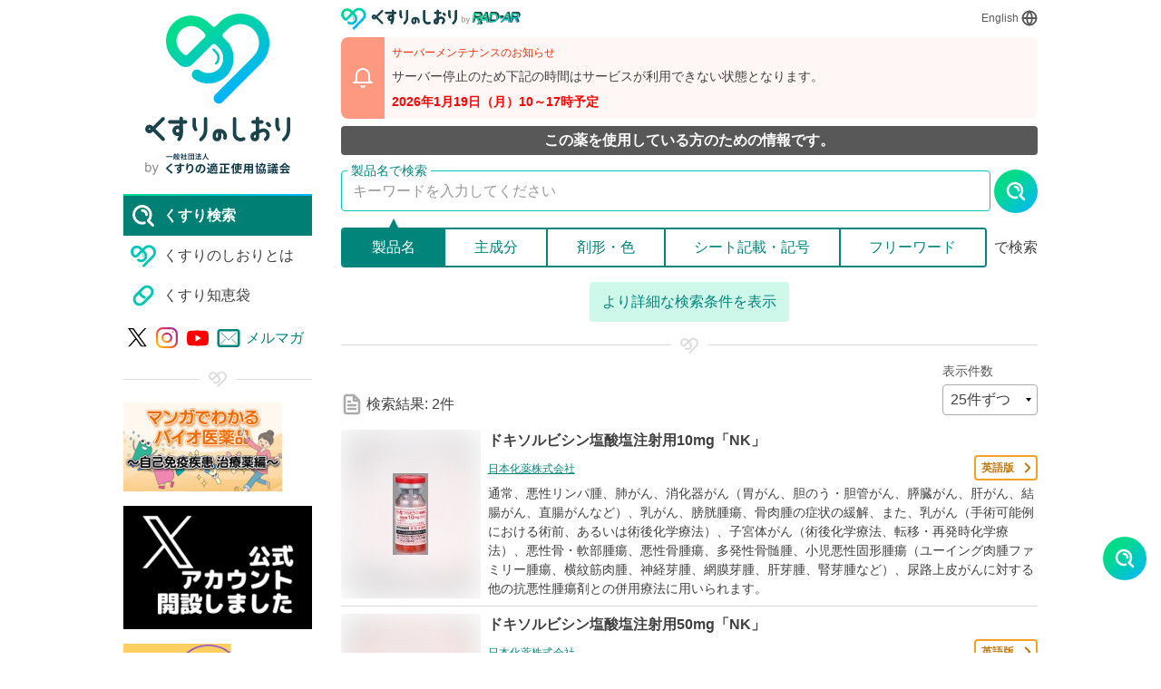

--- FILE ---
content_type: text/html
request_url: https://www.rad-ar.or.jp/siori/search?n=39372,49006
body_size: 1641
content:
<!doctype html><html lang="ja"><head><meta charset="utf-8"><title>くすりのしおり : 患者向け情報</title><meta content="製薬企業が作成した確かな情報を検索できます。一部、英語訳もされています。「くすりのしおり&reg;」は、お医者さんで処方してもらうお薬（医療用医薬品）について、患者さんにわかりやすい表現で記載した情報です。" name="description"><meta content="くすりのしおり : 患者向け情報" property="og:title"><meta content="製薬企業が作成した確かな情報を検索できます。一部、英語訳もされています。「くすりのしおり&reg;」は、お医者さんで処方してもらうお薬（医療用医薬品）について、患者さんにわかりやすい表現で記載した情報です。" property="og:description"><meta name="robots" content="all"><meta name="viewport" content="width=device-width,initial-scale=1"><link href="/siori/css/main.css?v2" rel="stylesheet"><script src="https://polyfill-fastly.net/v3/polyfill.js"></script><script src="/siori/js/kensu_jp.js" defer></script><script async src="https://www.googletagmanager.com/gtag/js?id=G-7LWZTMB9HB"></script><script src="/js/ga.js" defer></script><script src="/siori/js/main.js?v2" defer></script><link href="/siori/favicon.svg" rel="icon" type="image/svg+xml"><link href="/siori/manifest.json" rel="manifest"></head><body><div id="fb-root"></div><script async defer crossorigin="anonymous" src="https://connect.facebook.net/ja_JP/sdk.js#xfbml=1&version=v10.0&appId=2755453631152527&autoLogAppEvents=1" nonce="bRvD5xDu"></script><div class="c-page"><page-home data-riot=""></page-home></div></body></html>

--- FILE ---
content_type: text/html; charset=SJIS
request_url: https://www.rad-ar.or.jp/siori_register/siori_api/getRequest_eToken
body_size: 105
content:
{"token":"P2TCNlXMooIT\/iOKr5udryBY1voyuPKgQh3hQI2\/XJeWGIVwkJAlQWFqpjQmKpY45+E1NOf5uuVSX4vywJ3hUGm71VG\/pJ6BoAUMtK9Y8FOEbq1dcqqG1COYu2ZmH1zeW0Iu5G52vcu+1S8R11\/7CQG7Jb9U"}

--- FILE ---
content_type: image/svg+xml
request_url: https://www.rad-ar.or.jp/siori/img/global-nav-icon-x.svg
body_size: 257
content:
<svg xmlns="http://www.w3.org/2000/svg" width="31.312" height="32" viewBox="0 0 31.312 32">
  <path id="logo" d="M18.635,13.55,30.291,0H27.529L17.408,11.765,9.324,0H0L12.224,17.791,0,32H2.762L13.451,19.576,21.988,32h9.324L18.634,13.55Zm-3.783,4.4-1.239-1.772L3.758,2.079H8l7.953,11.376,1.239,1.772L27.53,30.015H23.288L14.851,17.948Z"/>
</svg>


--- FILE ---
content_type: application/javascript
request_url: https://www.rad-ar.or.jp/siori/js/kensu_jp.js
body_size: -66
content:
var kensu_str = '14,425'